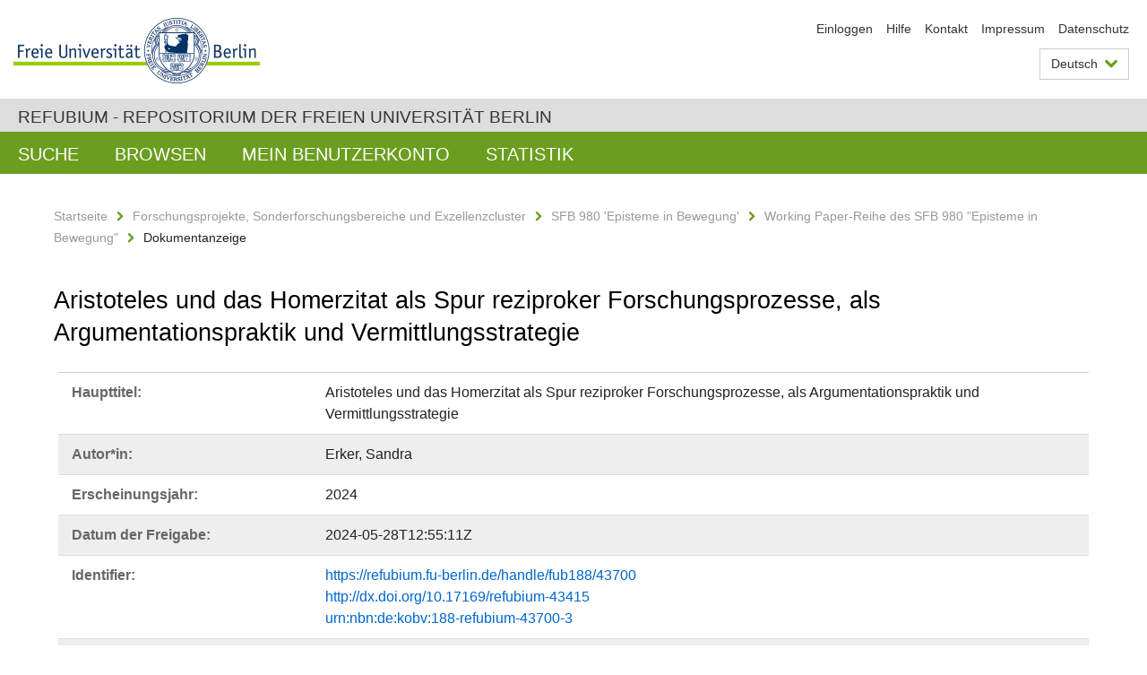

--- FILE ---
content_type: text/html;charset=utf-8
request_url: https://refubium.fu-berlin.de/handle/fub188/43700?locale-attribute=de
body_size: 4799
content:
<!DOCTYPE html><!--[if lte IE 8]><html class="lt-ie9" lang="de" ><![endif]--><!--[if (gte IE 9)|!(IE)]<!--><html lang="de" class="ltr"><!--<![endif]--><head><META http-equiv="Content-Type" content="text/html; charset=UTF-8"><meta content="IE=edge" http-equiv="x-ua-compatible"><meta content="width=device-width,initial-scale=1.0" name="viewport"><meta name="Generator" content="DSpace 6.3"><meta content="Aristoteles; Referenz; Zitat; Homer; Pragmatie; Argumentation; Wissen; Wissenstransfer; Literatur und Erkenntnis; Antike; Philosophie; Arbeitspapier" name="citation_keywords"><meta content="Aristoteles und das Homerzitat als Spur reziproker Forschungsprozesse, als Argumentationspraktik und Vermittlungsstrategie" name="citation_title"><meta content="Erker, Sandra" name="citation_author"><meta content="https://refubium.fu-berlin.de/bitstream/fub188/43700/1/Working%20Paper%20Nr.%2027%20%e2%80%93%20Erker.pdf" name="citation_pdf_url"><meta content="2024" name="citation_date"><meta content="https://refubium.fu-berlin.de/handle/fub188/43700" name="citation_abstract_html_url"><link href="/cache_31563961fe5248ca3a497dbc4a2531e4/themes/FuCD/lib/css/app.css" media="all" type="text/css" rel="stylesheet"><link href="/cache_31563961fe5248ca3a497dbc4a2531e4/themes/FuCD/lib/css/bootstrap-pager.css" media="all" type="text/css" rel="stylesheet"><link href="/cache_31563961fe5248ca3a497dbc4a2531e4/themes/FuCD/lib/css/bootstrap-datepicker3.min.css" media="all" type="text/css" rel="stylesheet"><link href="/cache_31563961fe5248ca3a497dbc4a2531e4/themes/FuCD/lib/css/bootstrap-collapse.css" media="all" type="text/css" rel="stylesheet"><link href="/cache_31563961fe5248ca3a497dbc4a2531e4/themes/FuCD/lib/css/jquery-ui.css" media="all" type="text/css" rel="stylesheet"><link href="/cache_31563961fe5248ca3a497dbc4a2531e4/themes/FuCD/lib/css/custom.css" media="all" type="text/css" rel="stylesheet"><link href="/cache_31563961fe5248ca3a497dbc4a2531e4/themes/FuCD/lib/css/local.css" media="all" type="text/css" rel="stylesheet"><link href="https://refubium.fu-berlin.de/open-search/description.xml" title="Refubium" type="application/opensearchdescription+xml" rel="search"><title>Refubium - Aristoteles und das Homerzitat als Spur reziproker Forschungsprozesse, als Argumentationspraktik und Vermittlungsstrategie</title><script>
            function getLocale() {
                return 'de';
            }

            // Clear default text of empty text areas on focus
            function tFocus(element)
            {
                if (element.value == ' ') {
                    element.value='';
                }
            }

            // Clear default text of empty text areas on submit
            function tSubmit(form)
            {
                var defaultedElements = document.getElementsByTagName("textarea");
                for (var i=0; i != defaultedElements.length; i++) {
                    if (defaultedElements[i].value == ' ') {
                        defaultedElements[i].value='';
                    }
                }
            }

            if (typeof window.publication === 'undefined') { window.publication={}; }
            window.publication.contextPath = '';
            window.publication.themePath = '/cache_31563961fe5248ca3a497dbc4a2531e4/themes/FuCD/';

            if (!window.DSpace) { window.DSpace={}; }
            window.DSpace.context_path = '';
            window.DSpace.theme_path = '/cache_31563961fe5248ca3a497dbc4a2531e4/themes/FuCD/';

            
            </script><!--[if lte IE 8]><script src="/cache_31563961fe5248ca3a497dbc4a2531e4/themes/FuCD/lib/js/html5shiv.min.js"></script><script src="/cache_31563961fe5248ca3a497dbc4a2531e4/themes/FuCD/lib/js/respond.min.js"></script><![endif]-->
<link rel="schema.DCTERMS" href="http://purl.org/dc/terms/" />
<link rel="schema.DC" href="http://purl.org/dc/elements/1.1/" />
<meta name="DC.creator" content="Erker, Sandra" />
<meta name="DCTERMS.dateAccepted" content="2024-05-28T12:55:11Z" scheme="DCTERMS.W3CDTF" />
<meta name="DCTERMS.available" content="2024-05-28T12:55:11Z" scheme="DCTERMS.W3CDTF" />
<meta name="DCTERMS.issued" content="2024" scheme="DCTERMS.W3CDTF" />
<meta name="DC.identifier" content="https://refubium.fu-berlin.de/handle/fub188/43700" scheme="DCTERMS.URI" />
<meta name="DC.identifier" content="http://dx.doi.org/10.17169/refubium-43415" scheme="DCTERMS.URI" />
<meta name="DCTERMS.extent" content="56 Seiten" />
<meta name="DC.language" content="ger" />
<meta name="DC.rights" content="http://www.fu-berlin.de/sites/refubium/rechtliches/Nutzungsbedingungen" scheme="DCTERMS.URI" />
<meta name="DC.subject" content="Aristoteles" xml:lang="de" />
<meta name="DC.subject" content="Referenz" xml:lang="de" />
<meta name="DC.subject" content="Zitat" xml:lang="de" />
<meta name="DC.subject" content="Homer" xml:lang="de" />
<meta name="DC.subject" content="Pragmatie" xml:lang="de" />
<meta name="DC.subject" content="Argumentation" xml:lang="de" />
<meta name="DC.subject" content="Wissen" xml:lang="de" />
<meta name="DC.subject" content="Wissenstransfer" xml:lang="de" />
<meta name="DC.subject" content="Literatur und Erkenntnis" xml:lang="de" />
<meta name="DC.subject" content="Antike" xml:lang="de" />
<meta name="DC.subject" content="Philosophie" xml:lang="de" />
<meta name="DC.subject" content="100 Philosophie und Psychologie::100 Philosophie::101 Theorie der Philosophie" scheme="DCTERMS.DDC" />
<meta name="DC.subject" content="800 Literatur::800 Literatur, Rhetorik, Literaturwissenschaft::800 Literatur und Rhetorik" scheme="DCTERMS.DDC" />
<meta name="DC.title" content="Aristoteles und das Homerzitat als Spur reziproker Forschungsprozesse, als Argumentationspraktik und Vermittlungsstrategie" />
<meta name="DC.type" content="Arbeitspapier" />
<meta name="DC.identifier" content="urn:nbn:de:kobv:188-refubium-43700-3" />
</head><body class="ub-datenbank"><div class="horizontal-bg-container-header"><div class="container container-header"><header><a id="seitenanfang" href="https://www.fu-berlin.de/" accesskey="O"></a><a title="Zur Startseite der Freien Universit&auml;t Berlin" href="https://www.fu-berlin.de/" class="fu-logo" accesskey="H"><picture><source srcset="/cache_31563961fe5248ca3a497dbc4a2531e4/themes/FuCD/images/fu-logo-1x.png 1x, /cache_31563961fe5248ca3a497dbc4a2531e4/themes/FuCD/images/fu-logo-2x.png 2x, /cache_31563961fe5248ca3a497dbc4a2531e4/themes/FuCD/images/fu-logo-3x.png 3x"><img alt="Logo der Freien Universit&auml;t Berlin" src="/cache_31563961fe5248ca3a497dbc4a2531e4/themes/FuCD/images/fu-logo-1x.png"></picture><span><img alt="Logo der Freien Universit&auml;t Berlin" src="/cache_31563961fe5248ca3a497dbc4a2531e4/themes/FuCD/images/fu-logo-text-2x.png"></span></a><h1 class="hide">Aristoteles und das Homerzitat als Spur reziproker Forschungsprozesse, als Argumentationspraktik und Vermittlungsstrategie</h1><hr class="hide"><ul class="top-nav"><li><a href="/login">Einloggen</a></li><li><a target="_blank" href="https://www.fu-berlin.de/sites/refubium">Hilfe</a></li><li><a href="/contact">Kontakt</a></li><li><a target="_blank" href="https://www.fu-berlin.de/sites/refubium/ueber-uns/impressum">Impressum</a></li><li><a target="_blank" href="https://www.fu-berlin.de/sites/refubium/ueber-uns/datenschutz/">Datenschutz</a></li></ul><div class="services-menu-icon no-print"><div class="icon-close icon-cds icon-cds-wrong"></div><div class="icon-menu"><div class="dot"></div><div class="dot"></div><div class="dot"></div></div></div><div class="services no-print"><div class="services-language dropdown"><div role="button" id="lang" data-toggle="dropdown" class="services-dropdown-button btn btn-default dropdown-toggle">Deutsch<div class="services-dropdown-button-icon"><div class="fa fa-chevron-down services-dropdown-button-icon-open"></div><div class="fa fa-chevron-up services-dropdown-button-icon-close"></div></div></div><ul role="menu" class="dropdown-menu dropdown-menu-right" aria-labelledby="lang"><li><a title="English version" lang="en" href="https://refubium.fu-berlin.de:443/handle/fub188/43700?locale-attribute=en">English</a></li><li class="disabled"><a title="Diese Seite ist die Deutschsprachige Version" lang="de" href="#">Deutsch</a></li></ul></div><div class="services-profile"><ul><li class="services-quick-access"><a href="/login" class="services-dropdown-button btn-default">Einloggen</a></li></ul></div></div></header></div></div><div class="horizontal-bg-container-identity"><div class="container container-identity"><div class="identity"><h2 class="identity-text-main"><a title="Zur Startseite von: Refubium" href="/">Refubium - Repositorium der Freien Universit&auml;t Berlin</a></h2></div></div></div><nav class="main-nav-container is-collapsed no-print"><div class="container main-nav-container-inner"><div class="main-nav-toggle"><span class="main-nav-toggle-text">Men&uuml;</span><span class="main-nav-toggle-icon"><span class="line"></span><span class="line"></span><span class="line"></span></span></div><ul class="main-nav level-1"><li class="main-nav-item level-1"><a class="main-nav-item-link level-1" href="/discover">Suche</a></li><li data-index="aspect.viewArtifacts.Navigation.list.browse" class="main-nav-item has-children is-collapsed level-1"><a class="main-nav-item-link level-1" href="#">Browsen</a><div class="icon-has-children"><div class="fa fa-angle-right"></div><div class="fa fa-angle-down"></div><div class="fa fa-angle-up"></div></div><ul class="main-nav level-2" style="display: none;"><li data-index="aspect.browseArtifacts.Navigation.list.global" class="main-nav-item has-children is-collapsed level-2"><a class="main-nav-item-link level-2" href="#">Gesamter Bestand</a><div class="icon-has-children"><div class="fa fa-angle-right"></div><div class="fa fa-angle-down"></div><div class="fa fa-angle-up"></div></div><ul class="main-nav level-3" style="display: none;"><li class="main-nav-item level-3"><a href="/community-list" class="main-nav-item-link level-3">Bereiche und Sammlungen</a></li><li class="main-nav-item level-3"><a href="/browse?type=author" class="main-nav-item-link level-3">Autor*in</a></li><li class="main-nav-item level-3"><a href="/browse?type=subjectDDC" class="main-nav-item-link level-3">DDC</a></li><li class="main-nav-item level-3"><a href="/browse?type=affiliation" class="main-nav-item-link level-3">Fachbereich/Einrichtung</a></li><li class="main-nav-item level-3"><a href="/browse?type=doctype" class="main-nav-item-link level-3">Publikationstyp</a></li><li class="main-nav-item level-3"><a href="/browse?type=subject" class="main-nav-item-link level-3">Schlagwort</a></li><li class="main-nav-item level-3"><a href="/browse?type=title" class="main-nav-item-link level-3">Titel</a></li></ul></li><li data-index="aspect.browseArtifacts.Navigation.list.context" class="main-nav-item has-children is-collapsed level-2"><a class="main-nav-item-link level-2" href="#">Diese Sammlung</a><div class="icon-has-children"><div class="fa fa-angle-right"></div><div class="fa fa-angle-down"></div><div class="fa fa-angle-up"></div></div><ul class="main-nav level-3" style="display: none;"><li class="main-nav-item level-3"><a href="/handle/fub188/17607/browse?type=author" class="main-nav-item-link level-3">Autor*in</a></li><li class="main-nav-item level-3"><a href="/handle/fub188/17607/browse?type=subjectDDC" class="main-nav-item-link level-3">DDC</a></li><li class="main-nav-item level-3"><a href="/handle/fub188/17607/browse?type=affiliation" class="main-nav-item-link level-3">Fachbereich/Einrichtung</a></li><li class="main-nav-item level-3"><a href="/handle/fub188/17607/browse?type=doctype" class="main-nav-item-link level-3">Publikationstyp</a></li><li class="main-nav-item level-3"><a href="/handle/fub188/17607/browse?type=subject" class="main-nav-item-link level-3">Schlagwort</a></li><li class="main-nav-item level-3"><a href="/handle/fub188/17607/browse?type=title" class="main-nav-item-link level-3">Titel</a></li></ul></li></ul></li><li data-index="aspect.viewArtifacts.Navigation.list.account" class="main-nav-item has-children is-collapsed level-1"><a class="main-nav-item-link level-1" href="#">Mein Benutzerkonto</a><div class="icon-has-children"><div class="fa fa-angle-right"></div><div class="fa fa-angle-down"></div><div class="fa fa-angle-up"></div></div><ul class="main-nav level-2" style="display: none;"><li class="main-nav-item level-2"><a href="/login" class="main-nav-item-link level-2">Einloggen</a></li><li class="main-nav-item level-2"><a href="/register" class="main-nav-item-link level-2">Registrieren</a></li></ul></li><li class="main-nav-item level-1"><a href="/handle/fub188/43700/statistics" class="main-nav-item-link level-1">Statistik</a></li></ul></div><div class="main-nav-flyout-global"><div class="container"></div><button type="button" id="main-nav-btn-flyout-close"><i class="fa fa-angle-up"></i></button></div></nav><noscript><div id="no-js-warning">In ihrem Browser ist JavaScript deaktiviert. Einige Funktionen dieser Seite funktionieren ohne JavaScript nicht.</div></noscript><div class="content-wrapper main horizontal-bg-container-main"><div class="container breadcrumbs-container"><div class="row"><div class="col-xs-12"><div class="box breadcrumbs no-print"><p class="hide">Mikronavigation</p><ul class="fu-breadcrumb"><li><a href="/">Startseite</a><i class="fa fa-chevron-right"></i></li><li><a href="/handle/fub188/42701">Forschungsprojekte, Sonderforschungsbereiche und Exzellenzcluster</a><i class="fa fa-chevron-right"></i></li><li><a href="/handle/fub188/42702">SFB 980 'Episteme in Bewegung'</a><i class="fa fa-chevron-right"></i></li><li><a href="/handle/fub188/17607">Working Paper-Reihe des SFB 980 "Episteme in Bewegung"</a><i class="fa fa-chevron-right"></i></li><li>Dokumentanzeige</li></ul></div></div></div></div><div class="container"><div class="row"><div class="col-m-12 print-full-width"><div class="box box-standard-body"><h1 class="">Aristoteles und das Homerzitat als Spur reziproker Forschungsprozesse, als Argumentationspraktik und Vermittlungsstrategie</h1><div id="aspect_versioning_VersionNoticeTransformer_div_item-view" class=" primary">
<div class="box box-search-list list-group"><div class="list-group-item row"><div class="box-search-list-label col-s-12 col-m-3">Haupttitel:
                </div><div class="col-s-12 col-m-9">Aristoteles und das Homerzitat als Spur reziproker Forschungsprozesse, als Argumentationspraktik und Vermittlungsstrategie</div></div><div class="list-group-item row"><div class="box-search-list-label col-s-12 col-m-3">Autor*in:
                </div><div class="col-s-12 col-m-9">Erker, Sandra</div></div><div class="list-group-item row"><div class="box-search-list-label col-s-12 col-m-3">Erscheinungsjahr:
                </div><div class="col-s-12 col-m-9">2024</div></div><div class="list-group-item row"><div class="box-search-list-label col-s-12 col-m-3">Datum der Freigabe:
                </div><div class="col-s-12 col-m-9">2024-05-28T12:55:11Z</div></div><div class="list-group-item row"><div class="box-search-list-label col-s-12 col-m-3">Identifier:
                </div><div class="col-s-12 col-m-9"><a href="https://refubium.fu-berlin.de/handle/fub188/43700">https://refubium.fu-berlin.de/handle/fub188/43700</a><br><a href="http://dx.doi.org/10.17169/refubium-43415">http://dx.doi.org/10.17169/refubium-43415</a><br><a target="_blank" href="http://nbn-resolving.de/urn:nbn:de:kobv:188-refubium-43700-3">urn:nbn:de:kobv:188-refubium-43700-3</a></div></div><div class="list-group-item row"><div class="box-search-list-label col-s-12 col-m-3">Teil des Identifiers:
                </div><div class="col-s-12 col-m-9">e-ISSN (online): 2199-2878</div></div><div class="list-group-item row"><div class="box-search-list-label col-s-12 col-m-3">Sprache:
                </div><div class="col-s-12 col-m-9">Deutsch</div></div><div class="list-group-item row"><div class="box-search-list-label col-s-12 col-m-3">Freie Schlagw&ouml;rter:
                </div><div class="col-s-12 col-m-9">Aristoteles<br>Referenz<br>Zitat<br>Homer<br>Pragmatie<br>Argumentation<br>Wissen<br>Wissenstransfer<br>Literatur und Erkenntnis<br>Antike<br>Philosophie</div></div><div class="list-group-item row"><div class="box-search-list-label col-s-12 col-m-3">DDC-Klassifikation:
                </div><div class="col-s-12 col-m-9">101 Theorie der Philosophie<br>800 Literatur und Rhetorik</div></div><div class="list-group-item row"><div class="box-search-list-label col-s-12 col-m-3">Publikationstyp:
                </div><div class="col-s-12 col-m-9">Arbeitspapier</div></div><div class="list-group-item row"><div class="box-search-list-label col-s-12 col-m-3">URL der Originalausgabe:
                </div><div class="col-s-12 col-m-9"><a target="_blank" href="https://www.sfb-episteme.de/Listen_Read_Watch/Working-Papers/No_27_Erker_Aristoteles-und-das-Homerzitat/index.html">https://www.sfb-episteme.de/Listen_Read_Watch/Working-Papers/No_27_Erker_Aristoteles-und-das-Homerzitat/index.html</a></div></div><div class="list-group-item row"><div class="box-search-list-label col-s-12 col-m-3">Fachbereich/Einrichtung:
                </div><div class="col-s-12 col-m-9">Philosophie und Geisteswissenschaften<br>SFB 980: Episteme in Bewegung. Wissenstransfer von der Alten Welt bis in die Fr&uuml;he Neuzeit</div></div><div class="list-group-item row"><div class="box-search-list-label col-s-12 col-m-3">Serie/Mehrb&auml;ndig:
                </div><div class="col-s-12 col-m-9">Working Papers-Reihe des SFB 980 "Episteme in Bewegung"</div></div><div class="list-group-item row"><div class="box-search-list-label col-s-12 col-m-3">Z&auml;hlung Serie/Mehrb&auml;ndig:
                </div><div class="col-s-12 col-m-9">27</div></div><div class="list-group-item row"><div class="box-search-list-label text-center"><a href="/handle/fub188/43700?show=full">Zur Langanzeige</a></div></div></div>
<h3 class="ds-list-head">Das Dokument erscheint in:</h3><ul class="ds-referenceSet-list"><!-- External Metadata URL: cocoon://metadata/handle/fub188/17607/mets.xml--><li><a href="/handle/fub188/17607">Working Paper-Reihe des SFB 980 "Episteme in Bewegung"</a><span class="ds-strength"></span><br></li></ul><h3>Dateien zu dieser Ressource</h3><div class="box box-search-list list-group">
<div class="list-group-item row row-m-center"><div class="col-s-12 col-m-2"><a title="Working Paper Nr. 27 &ndash; Erker.pdf" href="/bitstream/handle/fub188/43700/Working%20Paper%20Nr.%2027%20%e2%80%93%20Erker.pdf?sequence=1&isAllowed=y"><img class="thumbnail" alt="Thumbnail" src="/bitstream/handle/fub188/43700/Working%20Paper%20Nr.%2027%20%e2%80%93%20Erker.pdf.jpg?sequence=4&isAllowed=y"></a></div><div class="col-s-12 col-m-8"><div class="file-name">Working Paper Nr. 27 &ndash; Erker.pdf</div><div class="file-size">Gr&ouml;&szlig;e:

                    1.269MB</div><div class="file-format">Format:

                    PDF</div><div class="file-checksum">Pr&uuml;fsumme
                    (MD5):

                    4a17f1a9d4430b771802ef425518fba0</div></div><div class="col-s-12 col-m-2"><div class="btn-group"><a class="btn btn-default" title="Working Paper Nr. 27 &ndash; Erker.pdf" href="/bitstream/handle/fub188/43700/Working%20Paper%20Nr.%2027%20%e2%80%93%20Erker.pdf?sequence=1&isAllowed=y">&Ouml;ffnen</a><button aria-expanded="false" aria-haspopup="true" data-toggle="dropdown" class="btn btn-default dropdown-toggle" type="button"><span class="caret"></span><span class="sr-only">Dropdown &ouml;ffnen</span></button><ul class="dropdown-menu"><li><a title="Working Paper Nr. 27 &ndash; Erker.pdf" href="/bitstream/handle/fub188/43700/Working%20Paper%20Nr.%2027%20%e2%80%93%20Erker.pdf?sequence=1&isAllowed=y&save=y">Speichern</a></li></ul></div></div></div>
</div>







<h3>Lizenz</h3><div class="box box-search-list"> <span class="license"><a target="_blank" href="http://www.fu-berlin.de/sites/refubium/rechtliches/Nutzungsbedingungen"><field qualifier="uri" mdschema="dc" element="rights">http://www.fu-berlin.de/sites/refubium/rechtliches/Nutzungsbedingungen</field></a></span></div><h3>Metadaten exportieren</h3><div class="box box-search-list list-group btn-toolbar"><a role="button" class="btn btn-default" href="/export/handle/fub188/43700/excel">Excel</a><a role="button" class="btn btn-default" href="/export/handle/fub188/43700/csv">CSV</a><a role="button" class="btn btn-default" href="/export/handle/fub188/43700/bibtex">BibTeX</a></div></div></div></div></div></div></div><div class="horizontal-bg-container-footer no-print"><div class="container container-footer"><footer><div class="row"><div class="col-m-6 col-l-3"><div class="box"><h3 class="footer-section-headline">Information</h3><ul class="footer-section-list fa-ul"><li><a href="/contact"><i class="fa fa-li fa-chevron-right"></i>Kontakt</a></li><li><a target="_blank" href="https://www.fu-berlin.de/sites/refubium/ueber-uns/impressum"><i class="fa fa-li fa-chevron-right"></i>Impressum</a></li><li><a target="_blank" href="https://www.fu-berlin.de/sites/refubium/ueber-uns/datenschutz/"><i class="fa fa-li fa-chevron-right"></i>Datenschutz</a></li></ul></div></div><div class="clearfix visible-m"></div><div class="col-m-6 col-l-3"><div class="box"><h3 class="footer-section-headline">Diese Seite</h3><ul class="footer-section-list fa-ul"><li><a href="javascript:window.print()"><i class="fa fa-li fa-chevron-right"></i>Drucken</a></li><li><a href="/feedback"><i class="fa fa-li fa-chevron-right"></i>Feedback abschicken</a></li><li><a target="_blank" href="https://www.fu-berlin.de/sites/refubium"><i class="fa fa-li fa-chevron-right"></i>Hilfe</a></li></ul></div></div><div class="clearfix visible-m"></div><div class="col-m-6 col-l-6"><div class="box logo-container"><a target="_blank" href="http://www.dini.de/dini-zertifikat/"><img class="logo" alt="DINI-Zertifikat" src="/cache_31563961fe5248ca3a497dbc4a2531e4/themes/FuCD/images/dini_small.png"></a></div></div></div></footer></div></div><a title="Zum Seitenanfang" class="scroll-top" href="#"><span role="presentation" class="fa fa-chevron-up"></span></a><script src="/cache_31563961fe5248ca3a497dbc4a2531e4/themes/FuCD/lib/js/jquery.js"></script><script src="/cache_31563961fe5248ca3a497dbc4a2531e4/themes/FuCD/lib/js/app.js"></script><script src="/cache_31563961fe5248ca3a497dbc4a2531e4/themes/FuCD/lib/js/jquery-ui.js"></script><script src="/cache_31563961fe5248ca3a497dbc4a2531e4/themes/FuCD/lib/js/custom.js"></script><script src="/cache_31563961fe5248ca3a497dbc4a2531e4/themes/FuCD/lib/js/holder.min.js"></script></body></html>